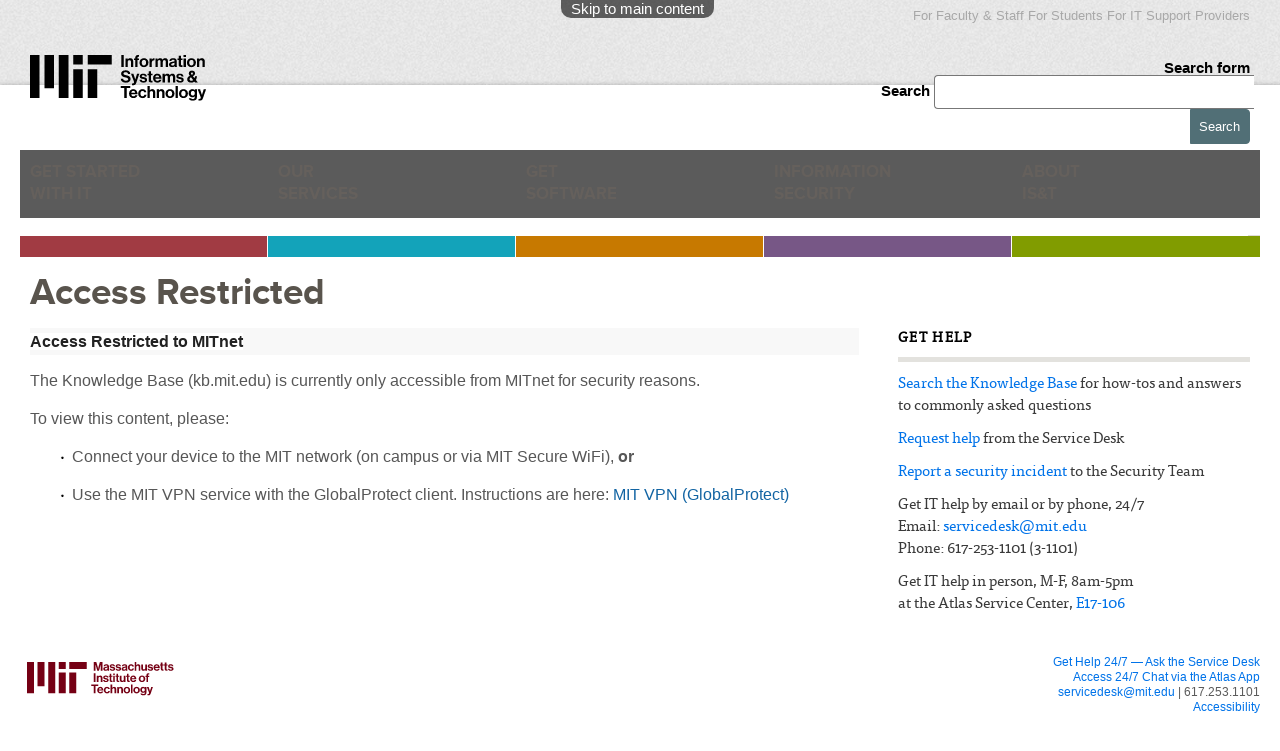

--- FILE ---
content_type: text/html; charset=utf-8
request_url: https://ist.mit.edu/accessrestricted
body_size: 7801
content:
<!DOCTYPE html PUBLIC "-//W3C//DTD HTML+RDFa 1.1//EN">
<html lang="en" dir="ltr" version="HTML+RDFa 1.1"
  xmlns:content="http://purl.org/rss/1.0/modules/content/"
  xmlns:dc="http://purl.org/dc/terms/"
  xmlns:foaf="http://xmlns.com/foaf/0.1/"
  xmlns:og="http://ogp.me/ns#"
  xmlns:rdfs="http://www.w3.org/2000/01/rdf-schema#"
  xmlns:sioc="http://rdfs.org/sioc/ns#"
  xmlns:sioct="http://rdfs.org/sioc/types#"
  xmlns:skos="http://www.w3.org/2004/02/skos/core#"
  xmlns:xsd="http://www.w3.org/2001/XMLSchema#">
<head profile="http://www.w3.org/1999/xhtml/vocab">
  <meta content="IE=edge" http-equiv="X-UA-Compatible" />
<meta http-equiv="Content-Type" content="text/html; charset=utf-8" />
<meta property="twitter:card" content="summary" />
<meta property="twitter:title" content="Information Systems &amp; Technology" />
<link rel="shortcut icon" href="https://ist.mit.edu/sites/all/themes/ist/favicon.ico" type="image/vnd.microsoft.icon" />
<meta name="viewport" content="width=device-width, initial-scale=1, maximum-scale=1, minimum-scale=1, user-scalable=no" />
<meta property="og:url" content="https://ist.mit.edu/accessrestricted" />
<meta property="twitter:url" content="https://ist.mit.edu/accessrestricted" />
<meta property="og:type" content="article" />
<meta property="og:title" content="Access Restricted" />
<meta name="description" content="Access Restricted to MITnet
The Knowledge Base (kb.mit.edu) is currently only accessible from MITnet for security reasons. " />
<meta property="og:description" content="Access Restricted to MITnet
The Knowledge Base (kb.mit.edu) is currently only accessible from MITnet for security reasons. " />
<meta name="generator" content="Drupal 7 (http://drupal.org)" />
<link rel="shortlink" href="https://ist.mit.edu/node/4323" />
<link rel="canonical" href="https://ist.mit.edu/accessrestricted" />
<meta property="og:site_name" content="Information Systems &amp; Technology" />
  <title>Access Restricted | Information Systems &amp; Technology</title>  
  <style type="text/css" media="all">
@import url("https://ist.mit.edu/modules/system/system.base.css?su1zmn");
@import url("https://ist.mit.edu/modules/system/system.menus.css?su1zmn");
@import url("https://ist.mit.edu/modules/system/system.messages.css?su1zmn");
@import url("https://ist.mit.edu/modules/system/system.theme.css?su1zmn");
</style>
<style type="text/css" media="all">
@import url("https://ist.mit.edu/modules/aggregator/aggregator.css?su1zmn");
@import url("https://ist.mit.edu/modules/comment/comment.css?su1zmn");
@import url("https://ist.mit.edu/sites/all/modules/date/date_api/date.css?su1zmn");
@import url("https://ist.mit.edu/sites/all/modules/date/date_popup/themes/datepicker.1.7.css?su1zmn");
@import url("https://ist.mit.edu/modules/field/theme/field.css?su1zmn");
@import url("https://ist.mit.edu/sites/all/modules/google_appliance/theme/google_appliance.css?su1zmn");
@import url("https://ist.mit.edu/sites/all/modules/google_cse/google_cse.css?su1zmn");
@import url("https://ist.mit.edu/modules/node/node.css?su1zmn");
@import url("https://ist.mit.edu/modules/search/search.css?su1zmn");
@import url("https://ist.mit.edu/modules/user/user.css?su1zmn");
@import url("https://ist.mit.edu/sites/all/modules/views/css/views.css?su1zmn");
@import url("https://ist.mit.edu/sites/all/modules/ckeditor/css/ckeditor.css?su1zmn");
</style>
<style type="text/css" media="all">
@import url("https://ist.mit.edu/sites/all/modules/ctools/css/ctools.css?su1zmn");
@import url("https://ist.mit.edu/sites/all/modules/nice_menus/nice_menus.css?su1zmn");
@import url("https://ist.mit.edu/sites/all/themes/ist/css/nice-menus-ist.css?su1zmn");
@import url("https://ist.mit.edu/sites/all/modules/shib_auth/shib_auth.css?su1zmn");
@import url("https://ist.mit.edu/sites/all/modules/views_slideshow/views_slideshow.css?su1zmn");
@import url("https://ist.mit.edu/sites/all/modules/taxonomy_access/taxonomy_access.css?su1zmn");
</style>
<style type="text/css" media="all">
@import url("https://ist.mit.edu/sites/all/themes/ist/css/fonts.css?su1zmn");
</style>
<style type="text/css" media="all">
@import url("https://ist.mit.edu/sites/all/themes/omega/alpha/css/alpha-reset.css?su1zmn");
@import url("https://ist.mit.edu/sites/all/themes/omega/alpha/css/alpha-mobile.css?su1zmn");
@import url("https://ist.mit.edu/sites/all/themes/omega/alpha/css/alpha-alpha.css?su1zmn");
@import url("https://ist.mit.edu/sites/all/themes/omega/omega/css/formalize.css?su1zmn");
@import url("https://ist.mit.edu/sites/all/themes/omega/omega/css/omega-branding.css?su1zmn");
@import url("https://ist.mit.edu/sites/all/themes/omega/omega/css/omega-menu.css?su1zmn");
@import url("https://ist.mit.edu/sites/all/themes/omega/omega/css/omega-forms.css?su1zmn");
@import url("https://ist.mit.edu/sites/all/themes/omega/omega/css/omega-visuals.css?su1zmn");
@import url("https://ist.mit.edu/sites/all/themes/ist/css/global.css?su1zmn");
</style>

<!--[if (lt IE 9)&(!IEMobile)]>
<style type="text/css" media="all">
@import url("https://ist.mit.edu/sites/all/themes/ist/css/ist-alpha-default.css?su1zmn");
@import url("https://ist.mit.edu/sites/all/themes/ist/css/ist-alpha-default-normal.css?su1zmn");
@import url("https://ist.mit.edu/sites/all/themes/ist/css/ist-alpha-default-narrow.css?su1zmn");
@import url("https://ist.mit.edu/sites/all/themes/ist/css/ist-alpha-default-normal.css?su1zmn");
@import url("https://ist.mit.edu/sites/all/themes/ist/css/ie8.css?su1zmn");
</style>
<![endif]-->

<!--[if gte IE 9]><!-->
<style type="text/css" media="all and (min-width: 768px) and (min-device-width: 768px), (max-device-width: 768px) and (min-width: 768px) and (orientation:landscape) ">
@import url("https://ist.mit.edu/sites/all/themes/ist/css/ist-alpha-default.css?su1zmn");
@import url("https://ist.mit.edu/sites/all/themes/ist/css/ist-alpha-default-narrow.css?su1zmn");
</style>
<!--<![endif]-->

<!--[if gte IE 9]><!-->
<style type="text/css" media="all and (min-width: 960px) and (min-device-width: 960px), all and (max-device-width: 960px) and (min-width: 960px) and (orientation:landscape)  ">
@import url("https://ist.mit.edu/sites/all/themes/ist/css/ist-alpha-default.css?su1zmn");
@import url("https://ist.mit.edu/sites/all/themes/ist/css/ist-alpha-default-normal.css?su1zmn");
</style>
<!--<![endif]-->

<!--[if gte IE 9]><!-->
<style type="text/css" media="all and (min-width: 1280px)">
@import url("https://ist.mit.edu/sites/all/themes/ist/css/ist-alpha-default.css?su1zmn");
@import url("https://ist.mit.edu/sites/all/themes/ist/css/ist-alpha-default-wide.css?su1zmn");
</style>
<!--<![endif]-->

<!--[if gte IE 9]><!-->
<style type="text/css" media="all and (min-width: 600px) and (min-device-width: 600px)">
@import url("https://ist.mit.edu/sites/all/themes/ist/css/ist-alpha-default.css?su1zmn");
</style>
<!--<![endif]-->
  <script type="text/javascript" src="https://ist.mit.edu/misc/jquery.js?v=1.4.4"></script>
<script type="text/javascript" src="https://ist.mit.edu/misc/jquery.once.js?v=1.2"></script>
<script type="text/javascript" src="https://ist.mit.edu/misc/drupal.js?su1zmn"></script>
<script type="text/javascript" src="https://ist.mit.edu/sites/all/modules/google_cse/google_cse.js?su1zmn"></script>
<script type="text/javascript" src="https://ist.mit.edu/sites/all/modules/nice_menus/superfish/js/superfish.js?su1zmn"></script>
<script type="text/javascript" src="https://ist.mit.edu/sites/all/modules/nice_menus/superfish/js/jquery.bgiframe.min.js?su1zmn"></script>
<script type="text/javascript" src="https://ist.mit.edu/sites/all/modules/nice_menus/superfish/js/jquery.hoverIntent.minified.js?su1zmn"></script>
<script type="text/javascript" src="https://ist.mit.edu/sites/all/modules/nice_menus/nice_menus.js?su1zmn"></script>
<script type="text/javascript" src="https://ist.mit.edu/sites/all/modules/views_slideshow/js/views_slideshow.js?su1zmn"></script>
<script type="text/javascript" src="https://ist.mit.edu/sites/all/modules/google_analytics/googleanalytics.js?su1zmn"></script>
<script type="text/javascript">
<!--//--><![CDATA[//><!--
(function(i,s,o,g,r,a,m){i["GoogleAnalyticsObject"]=r;i[r]=i[r]||function(){(i[r].q=i[r].q||[]).push(arguments)},i[r].l=1*new Date();a=s.createElement(o),m=s.getElementsByTagName(o)[0];a.async=1;a.src=g;m.parentNode.insertBefore(a,m)})(window,document,"script","//www.google-analytics.com/analytics.js","ga");ga("create", "UA-10830043-1", {"cookieDomain":"auto"});ga("require", "linkid", "linkid.js");ga("set", "page", location.pathname + location.search + location.hash);ga("send", "pageview");
//--><!]]>
</script>
<script type="text/javascript" src="https://ist.mit.edu/sites/all/themes/ist/js/jquery.cycle.all.js?su1zmn"></script>
<script type="text/javascript" src="https://ist.mit.edu/sites/all/themes/ist/js/jquery.ba-resize.min.js?su1zmn"></script>
<script type="text/javascript" src="https://ist.mit.edu/sites/all/themes/ist/js/global.js?su1zmn"></script>
<script type="text/javascript" src="https://ist.mit.edu/sites/all/themes/ist/js/jquery.placeholder.min.js?su1zmn"></script>
<script type="text/javascript" src="https://ist.mit.edu/sites/all/themes/ist/js/modernizr.custom.71022.js?su1zmn"></script>
<script type="text/javascript" src="https://ist.mit.edu/sites/all/themes/omega/omega/js/jquery.formalize.js?su1zmn"></script>
<script type="text/javascript" src="https://ist.mit.edu/sites/all/themes/omega/omega/js/omega-mediaqueries.js?su1zmn"></script>
<script type="text/javascript" src="https://ist.mit.edu/sites/all/themes/omega/omega/js/omega-equalheights.js?su1zmn"></script>
<script type="text/javascript">
<!--//--><![CDATA[//><!--
jQuery.extend(Drupal.settings, {"basePath":"\/","pathPrefix":"","ajaxPageState":{"theme":"ist","theme_token":"F8f6vFCuXG9BnXmx8EnrcpXKPVYkS4x1_XszGvQZ_rU","js":{"misc\/jquery.js":1,"misc\/jquery.once.js":1,"misc\/drupal.js":1,"sites\/all\/modules\/google_cse\/google_cse.js":1,"sites\/all\/modules\/nice_menus\/superfish\/js\/superfish.js":1,"sites\/all\/modules\/nice_menus\/superfish\/js\/jquery.bgiframe.min.js":1,"sites\/all\/modules\/nice_menus\/superfish\/js\/jquery.hoverIntent.minified.js":1,"sites\/all\/modules\/nice_menus\/nice_menus.js":1,"sites\/all\/modules\/views_slideshow\/js\/views_slideshow.js":1,"sites\/all\/modules\/google_analytics\/googleanalytics.js":1,"0":1,"sites\/all\/themes\/ist\/js\/jquery.cycle.all.js":1,"sites\/all\/themes\/ist\/js\/jquery.ba-resize.min.js":1,"sites\/all\/themes\/ist\/js\/global.js":1,"sites\/all\/themes\/ist\/js\/jquery.placeholder.min.js":1,"sites\/all\/themes\/ist\/js\/modernizr.custom.71022.js":1,"sites\/all\/themes\/omega\/omega\/js\/jquery.formalize.js":1,"sites\/all\/themes\/omega\/omega\/js\/omega-mediaqueries.js":1,"sites\/all\/themes\/omega\/omega\/js\/omega-equalheights.js":1},"css":{"modules\/system\/system.base.css":1,"modules\/system\/system.menus.css":1,"modules\/system\/system.messages.css":1,"modules\/system\/system.theme.css":1,"modules\/aggregator\/aggregator.css":1,"modules\/comment\/comment.css":1,"sites\/all\/modules\/date\/date_api\/date.css":1,"sites\/all\/modules\/date\/date_popup\/themes\/datepicker.1.7.css":1,"modules\/field\/theme\/field.css":1,"sites\/all\/modules\/google_appliance\/theme\/google_appliance.css":1,"sites\/all\/modules\/google_cse\/google_cse.css":1,"modules\/node\/node.css":1,"modules\/search\/search.css":1,"modules\/user\/user.css":1,"sites\/all\/modules\/views\/css\/views.css":1,"sites\/all\/modules\/ckeditor\/css\/ckeditor.css":1,"sites\/all\/modules\/ctools\/css\/ctools.css":1,"sites\/all\/modules\/nice_menus\/nice_menus.css":1,"sites\/all\/themes\/ist\/css\/nice-menus-ist.css":1,"sites\/all\/modules\/shib_auth\/shib_auth.css":1,"sites\/all\/modules\/views_slideshow\/views_slideshow.css":1,"sites\/all\/modules\/taxonomy_access\/taxonomy_access.css":1,"sites\/all\/themes\/ist\/css\/fonts.css":1,"sites\/all\/themes\/omega\/alpha\/css\/alpha-reset.css":1,"sites\/all\/themes\/omega\/alpha\/css\/alpha-mobile.css":1,"sites\/all\/themes\/omega\/alpha\/css\/alpha-alpha.css":1,"sites\/all\/themes\/omega\/omega\/css\/formalize.css":1,"sites\/all\/themes\/omega\/omega\/css\/omega-branding.css":1,"sites\/all\/themes\/omega\/omega\/css\/omega-menu.css":1,"sites\/all\/themes\/omega\/omega\/css\/omega-forms.css":1,"sites\/all\/themes\/omega\/omega\/css\/omega-visuals.css":1,"sites\/all\/themes\/ist\/css\/global.css":1,"ie::normal::sites\/all\/themes\/ist\/css\/ist-alpha-default.css":1,"ie::normal::sites\/all\/themes\/ist\/css\/ist-alpha-default-normal.css":1,"sites\/all\/themes\/ist\/css\/ist-alpha-default-narrow.css":1,"sites\/all\/themes\/ist\/css\/ist-alpha-default-normal.css":1,"sites\/all\/themes\/ist\/css\/ie8.css":1,"narrow::sites\/all\/themes\/ist\/css\/ist-alpha-default.css":1,"narrow::sites\/all\/themes\/ist\/css\/ist-alpha-default-narrow.css":1,"normal::sites\/all\/themes\/ist\/css\/ist-alpha-default.css":1,"normal::sites\/all\/themes\/ist\/css\/ist-alpha-default-normal.css":1,"wide::sites\/all\/themes\/ist\/css\/ist-alpha-default.css":1,"wide::sites\/all\/themes\/ist\/css\/ist-alpha-default-wide.css":1,"fluid::sites\/all\/themes\/ist\/css\/ist-alpha-default.css":1}},"googleCSE":{"cx":"013370670564378504764:9broyv0mqhe","language":"","resultsWidth":600,"domain":"www.google.com","showWaterMark":1},"nice_menus_options":{"delay":"400","speed":"fast"},"googleanalytics":{"trackOutbound":1,"trackMailto":1,"trackDownload":1,"trackDownloadExtensions":"7z|aac|arc|arj|asf|asx|avi|bin|csv|doc(x|m)?|dot(x|m)?|exe|flv|gif|gz|gzip|hqx|jar|jpe?g|js|mp(2|3|4|e?g)|mov(ie)?|msi|msp|pdf|phps|png|ppt(x|m)?|pot(x|m)?|pps(x|m)?|ppam|sld(x|m)?|thmx|qtm?|ra(m|r)?|sea|sit|tar|tgz|torrent|txt|wav|wma|wmv|wpd|xls(x|m|b)?|xlt(x|m)|xlam|xml|z|zip","trackUrlFragments":1},"urlIsAjaxTrusted":{"\/accessrestricted":true},"omega":{"layouts":{"primary":"normal","order":["narrow","normal","wide","fluid"],"queries":{"narrow":"all and (min-width: 768px) and (min-device-width: 768px), (max-device-width: 768px) and (min-width: 768px) and (orientation:landscape) ","normal":"all and (min-width: 960px) and (min-device-width: 960px), all and (max-device-width: 960px) and (min-width: 960px) and (orientation:landscape)  ","wide":"all and (min-width: 1280px)","fluid":"all and (min-width: 600px) and (min-device-width: 600px)"}}}});
//--><!]]>
</script>
  <!--[if lt IE 9]><script src="http://html5shiv.googlecode.com/svn/trunk/html5.js"></script><![endif]-->
</head>
<body class="html not-front not-logged-in page-node page-node- page-node-4323 node-type-page context-accessrestricted no-left-sidebar">
  <div id="skip-link">
    <a href="#main-content" class="element-invisible element-focusable">Skip to main content</a>
  </div>
  <div class="region region-page-top" id="region-page-top">
  <div class="region-inner region-page-top-inner">
      </div>
</div>  <div class="page clearfix" id="page">
      <header id="section-header" class="section section-header">
  <div id="zone-user-wrapper" class="zone-wrapper zone-user-wrapper clearfix hide-phone">  
  <div id="zone-user" class="zone zone-user clearfix container-10">
    <div class="grid-10 region region-user-first" id="region-user-first">
  <div class="region-inner region-user-first-inner">
    <div class="block block-menu block-menu-audiences block-menu-menu-audiences odd" id="block-menu-menu-audiences">
  <div class="block-inner clearfix">
              <h2 class="block-title">Audiences</h2>
            
    <div class="content clearfix">
      <ul class="menu"><li class="first leaf"><a href="/for-faculty-staff">For Faculty &amp; Staff</a></li>
<li class="leaf"><a href="/for-students">For Students</a></li>
<li class="last leaf"><a href="/for-support-providers">For IT Support Providers</a></li>
</ul>    </div>
  </div>
</div>  </div>
</div>  </div>
</div><div id="zone-branding-wrapper" class="zone-wrapper zone-branding-wrapper clearfix">  
  <div id="zone-branding" class="zone zone-branding clearfix container-10">
    <div class="grid-4 region region-branding" id="region-branding">
  <div class="region-inner region-branding-inner">
        <div class="branding-data clearfix">
            <div class="logo-img">
                <div id="logo-holder-large">
          <a href="/"><div id="ist-logo-web-large"><img src="/sites/all/themes/ist/images/mit-ist-brand.svg" alt="MIT IS&T"></div><div id="ist-logo-mobile"><img src="/sites/all/themes/ist/images/mit-ist-brand.svg" alt="MIT IS&T"></div></a>
        </div>
      </div>
                </div>
          </div>
</div>
<div class="grid-6 region region-user-second" id="region-user-second">
  <div class="region-inner region-user-second-inner">
    <div class="block block-search block-form block-search-form odd block-without-title" id="block-search-form">
  <div class="block-inner clearfix">
                
    <div class="content clearfix">
      <form class="google-cse" action="/accessrestricted" method="post" id="search-block-form" accept-charset="UTF-8"><div><div class="container-inline">
      <h2 class="element-invisible">Search form</h2>
    <div class="form-item form-type-textfield form-item-search-block-form">
  <label class="element-invisible" for="edit-search-block-form--2">Search </label>
 <input title="Enter the terms you wish to search for." type="text" id="edit-search-block-form--2" name="search_block_form" value="" size="15" maxlength="128" class="form-text" />
</div>
<div class="form-actions form-wrapper" id="edit-actions"><input type="submit" id="edit-submit" name="op" value="Search" class="form-submit" /></div><input type="hidden" name="form_build_id" value="form-2klFr8ExUlCc50cP9eAS6wIItPjLXTA08aw-SiUWFXI" />
<input type="hidden" name="form_id" value="search_block_form" />
</div>
</div></form>    </div>
  </div>
</div>  </div>
</div>  </div>
</div><div id="zone-menu-wrapper" class="zone-wrapper zone-menu-wrapper clearfix">  
  <div id="zone-menu" class="zone zone-menu clearfix container-10">
    <div class="grid-10 region region-menu" id="region-menu">
  <div class="region-inner region-menu-inner">
        <div class="block block-nice-menus block-1 block-nice-menus-1 odd block-without-title" id="block-nice-menus-1">
  <div class="block-inner clearfix">
                
    <div class="content clearfix">
      <!--googleoff: all--><ul class="nice-menu nice-menu-down" id="nice-menu-1"><li class="menu-670 menuparent menu-path-node-75 menu-index-1  odd "><a href="/start">Get Started <br/>with IT<span class='menu-subtext'>connect, configure, & go</span></a><ul><li class="menu-809 menu-path-node-228 menu-index-1  first  odd "><a href="/start-students">Students<span class='menu-subtext'>Get answers to your technology questions even before you arrive.</span></a></li>
<li class="menu-1792 menu-path-node-599 menu-index-2  even "><a href="/start-fac-staff">Faculty and Staff<span class='menu-subtext'>Learn what IT services are available to you as a faculty or staff member.</span></a></li>
<li class="menu-811 menu-path-node-230 menu-index-3  odd "><a href="/start-guests">Visitors and Guests<span class='menu-subtext'>Learn what IT services are available to you as a guest or visitor.</span></a></li>
<li class="menu-3973 menuparent menu-path-node-4289 menu-index-4  even  last "><a href="/ai">Generative AI use at MIT</a><ul><li class="menu-3975 menu-path-node-4290 menu-index-1  first  odd "><a href="/ai-guidance">Guidance for use of Generative AI Tools</a></li>
<li class="menu-3976 menu-path-node-4291 menu-index-2  even "><a href="/ai-tools">Generative AI Tools Available at MIT</a></li>
<li class="menu-3974 menu-path-node-4315 menu-index-3  odd  last "><a href="/ai-faculty">OpenAI ChatGPT for MIT Faculty</a></li>
</ul>
</li>
</ul>
</li>
<li class="menu-671 menuparent menu-path-node-79 menu-index-2  even "><a href="/services">Our <br/>Services<span class='menu-subtext'> Find Resources Fast</span></a><ul><li class="menu-742 menu-path-taxonomy-term-6 menu-index-1  first  odd "><a href="https://ist.mit.edu/services?category=6">Accounts and Passwords<span class='menu-subtext'>Accounts and Passwords</span></a></li>
<li class="menu-749 menu-path-taxonomy-term-12 menu-index-2  even "><a href="https://ist.mit.edu/services?category=12">Business Apps<span class='menu-subtext'>Business Apps</span></a></li>
<li class="menu-744 menu-path-taxonomy-term-7 menu-index-3  odd "><a href="https://ist.mit.edu/services?category=7">Collaboration and Communication<span class='menu-subtext'>Collaboration and Communication</span></a></li>
<li class="menu-747 menu-path-taxonomy-term-10 menu-index-4  even "><a href="https://ist.mit.edu/services?category=10">Network and Infrastructure<span class='menu-subtext'>Network and Infrastructure</span></a></li>
<li class="menu-753 menu-path-taxonomy-term-20 menu-index-5  odd "><a href="https://ist.mit.edu/services?category=20">Audiovisual<span class='menu-subtext'>Audiovisual</span></a></li>
<li class="menu-743 menu-path-taxonomy-term-19 menu-index-6  even "><a href="https://ist.mit.edu/services?category=19">Educational Technology<span class='menu-subtext'>Educational Technology</span></a></li>
<li class="menu-3866 menu-path-taxonomy-term-101 menu-index-7  odd "><a href="https://ist.mit.edu/services?category=101">End-User Support Tools<span class='menu-subtext'>End-User Support Tools</span></a></li>
<li class="menu-745 menu-path-taxonomy-term-8 menu-index-8  even "><a href="https://ist.mit.edu/services?category=8">Hardware<span class='menu-subtext'>Hardware</span></a></li>
<li class="menu-746 menu-path-taxonomy-term-9 menu-index-9  odd "><a href="https://ist.mit.edu/services?category=9">Help<span class='menu-subtext'>Help</span></a></li>
<li class="menu-748 menu-path-taxonomy-term-11 menu-index-10  even "><a href="https://ist.mit.edu/services?category=11">Security<span class='menu-subtext'>Security</span></a></li>
<li class="menu-752 menu-path-taxonomy-term-15 menu-index-11  odd  last "><a href="https://ist.mit.edu/services?category=15">Web, Data, and Servers<span class='menu-subtext'>Web, Data, and Servers</span></a></li>
</ul>
</li>
<li class="menu-637 menuparent menu-path-software-hardware menu-index-3  odd "><a href="/software-hardware">Get <br />Software<span class='menu-subtext'> Get Software</span></a><ul><li class="menu-3963 menu-path-taxonomy-term-646 menu-index-1  first  odd "><a href="https://ist.mit.edu/software-hardware?type=646">Collaboration<span class='menu-subtext'></span></a></li>
<li class="menu-3964 menu-path-taxonomy-term-647 menu-index-2  even "><a href="https://ist.mit.edu/software-hardware?type=647">Data and Reporting<span class='menu-subtext'></span></a></li>
<li class="menu-3965 menu-path-taxonomy-term-648 menu-index-3  odd "><a href="https://ist.mit.edu/software-hardware?type=648">Design and Media<span class='menu-subtext'></span></a></li>
<li class="menu-3966 menu-path-taxonomy-term-649 menu-index-4  even "><a href="https://ist.mit.edu/software-hardware?type=649">Engineering and Science<span class='menu-subtext'></span></a></li>
<li class="menu-3967 menu-path-taxonomy-term-650 menu-index-5  odd "><a href="https://ist.mit.edu/software-hardware?type=650">Information Security<span class='menu-subtext'></span></a></li>
<li class="menu-3968 menu-path-taxonomy-term-651 menu-index-6  even "><a href="https://ist.mit.edu/software-hardware?type=651">Mathematics<span class='menu-subtext'></span></a></li>
<li class="menu-3969 menu-path-taxonomy-term-652 menu-index-7  odd "><a href="https://ist.mit.edu/software-hardware?type=652">Operating Systems<span class='menu-subtext'></span></a></li>
<li class="menu-3970 menu-path-taxonomy-term-653 menu-index-8  even "><a href="https://ist.mit.edu/software-hardware?type=653">Productivity<span class='menu-subtext'></span></a></li>
<li class="menu-3971 menu-path-taxonomy-term-654 menu-index-9  odd "><a href="https://ist.mit.edu/software-hardware?type=654">Research and Analysis<span class='menu-subtext'></span></a></li>
<li class="menu-3972 menu-path-taxonomy-term-656 menu-index-10  even  last "><a href="https://ist.mit.edu/software-hardware?type=656">Utilities<span class='menu-subtext'></span></a></li>
</ul>
</li>
<li class="menu-664 menu-path-node-76 menu-index-4  even "><a href="/security">Information <br>Security<span class='menu-subtext'>prepare, protect, & prevent</span></a></li>
<li class="menu-667 menuparent menu-path-node-77 menu-index-5  odd  last "><a href="/about">About <br/>IS&T<span class='menu-subtext'>Get News & Information</span></a><ul><li class="menu-663 menu-path-node-84 menu-index-1  odd "><a href="/news">News<span class='menu-subtext'></span></a></li>
<li class="menu-816 menu-path-node-235 menu-index-2  even "><a href="/about/org">Our Organization</a></li>
<li class="menu-1990 menu-path-node-633 menu-index-3  odd "><a href="/about/policies">IT Policies</a></li>
<li class="menu-818 menu-path-node-237 menu-index-4  even  last "><a href="/about/jobs">Job Openings</a></li>
</ul>
</li>
</ul>
<!--googleon: all-->    </div>
  </div>
</div><div class="block block-nice-menus block-2 block-nice-menus-2 even block-without-title" id="block-nice-menus-2">
  <div class="block-inner clearfix">
                
    <div class="content clearfix">
      <ul class="nice-menu nice-menu-down" id="nice-menu-2"><li class="menu-385 menuparent menu-path-front menu-index-1  odd "><a href="/">Menu<span class='menu-subtext'></span></a><ul><li class="menu-721 menu-path-node-75 menu-index-1  first  odd "><a href="/start">Get Started with IS&T<span class='menu-subtext'></span></a></li>
<li class="menu-722 menu-path-node-79 menu-index-2  even "><a href="/services">Our Services<span class='menu-subtext'></span></a></li>
<li class="menu-723 menu-path-software-hardware menu-index-3  odd "><a href="/software-hardware">Get Software<span class='menu-subtext'></span></a></li>
<li class="menu-724 menu-path-node-76 menu-index-4  even "><a href="/security">Secure Computing<span class='menu-subtext'></span></a></li>
<li class="menu-725 menu-path-node-77 menu-index-5  odd  last "><a href="/about">About IS&T<span class='menu-subtext'></span></a></li>
</ul>
</li>
<li class="menu-386 menuparent menu-path-front menu-index-2  even  last "><a href="/">Get Help<span class='menu-subtext'></span></a><ul><li class="menu-392 menu-path-kbmitedu menu-index-1  first  odd "><a href="http://kb.mit.edu">Search the Knowledge Base<span class='menu-subtext'></span></a></li>
<li class="menu-393 menu-path-node-1710 menu-index-2  even "><a href="/help">Request Help from the Service Desk<span class='menu-subtext'></span></a></li>
<li class="menu-395 menu-path-tel617-253-1101 menu-index-3  odd "><a href="tel:617-253-1101"><span>Phone:</span> 617-253-1101<span class='menu-subtext'></span></a></li>
<li class="menu-396 menu-path-mailtohelpdesk@mitedu menu-index-4  even  last "><a href="mailto:helpdesk@mit.edu"><span>Email:</span> helpdesk@mit.edu<span class='menu-subtext'></span></a></li>
</ul>
</li>
</ul>
    </div>
  </div>
</div>  </div>
</div>
  </div>
</div></header>    
      <section id="section-content" class="section section-content">
  <div id="zone-preface-wrapper" class="zone-wrapper zone-preface-wrapper clearfix">  <div id="zone-preface" class="zone zone-preface clearfix container-10">
        <div class="grid-10 region region-preface-first" id="region-preface-first">
  <div class="region-inner region-preface-first-inner equal-height-container">
                        <h1 class="title" id="page-title">Access Restricted</h1>
                        </div>
</div>
              </div>
</div><div id="zone-content-wrapper" class="zone-wrapper zone-content-wrapper clearfix">  <div id="zone-content" class="zone zone-content clearfix container-10">
    <div class="grid-7 region region-content" id="region-content">
  <div class="region-inner region-content-inner">
    <a id="main-content"></a>
    <div class="tabs clearfix"></div>        <div class="block block-system block-main block-system-main odd block-without-title" id="block-system-main">
  <div class="block-inner clearfix">
                
    <div class="content clearfix">
      <article about="/accessrestricted" typeof="foaf:Document" class="node node-page node-published node-not-promoted node-not-sticky author-sweeney1mitedu odd clearfix" id="node-page-4323">
        <span property="dc:title" content="Access Restricted" class="rdf-meta element-hidden"></span><span property="sioc:num_replies" content="0" datatype="xsd:integer" class="rdf-meta element-hidden"></span>    
  
  <div class="content clearfix">
    <div class="field field-name-body field-type-text-with-summary field-label-hidden"><div class="field-items"><div class="field-item even" property="content:encoded"><p class="p-rich_text_section" style="box-sizing: inherit; color: rgb(29, 28, 29); font-family: Slack-Lato, Slack-Fractions, appleLogo, sans-serif; font-size: 15px; font-variant-ligatures: common-ligatures; background-color: rgb(248, 248, 248);"><strong><span style="font-size:16px;"><span style="background-color: rgb(255, 255, 255); color: rgb(34, 34, 34); font-family: Arial, Verdana, sans-serif;">Access Restricted to MITnet</span></span></strong></p>
<p><span style="font-size:16px;">The Knowledge Base (kb.mit.edu) is currently only accessible from MITnet for security reasons. </span></p>
<p><span style="font-size:16px;">To view this content, please: </span></p>
<ul><li data-stringify-border="0" data-stringify-indent="0" style="box-sizing: inherit; margin-inline-start: 28px; margin-bottom: 0px;">
<p><span style="font-size:16px;">Connect your device to the MIT network (on campus or via MIT Secure WiFi), <span data-stringify-type="bold" style="box-sizing: inherit; font-weight: 700;">or</span></span></p>
</li>
<li data-stringify-border="0" data-stringify-indent="0" style="box-sizing: inherit; margin-inline-start: 28px; margin-bottom: 0px;">
<p><span style="font-size:16px;">Use the MIT VPN service with the GlobalProtect client. Instructions are here: <a class="c-link" data-sk="tooltip_parent" data-stringify-link="https://ist.mit.edu/prisma/globalprotect" href="https://ist.mit.edu/prisma/globalprotect" rel="noopener noreferrer" style="box-sizing: inherit; color: rgb(18, 100, 163); text-decoration-line: none;" target="_blank">MIT VPN (GlobalProtect)</a></span></p>
</li>
</ul></div></div></div>  </div>
  
  <div class="clearfix">
          <nav class="links node-links clearfix"></nav>
    
      </div>
</article>    </div>
  </div>
</div>      </div>
</div><aside class="grid-3 region region-sidebar-second" id="region-sidebar-second">
  <div class="region-inner region-sidebar-second-inner">
    <div class="block block-block hide-phone help block-1 block-block-1 odd" id="block-block-1">
  <div class="block-inner clearfix">
              <h2 class="block-title">Get Help</h2>
            
    <div class="content clearfix">
      <p><a href="http://kb.mit.edu">Search the Knowledge Base</a> for how-tos and answers to commonly asked questions</p>
<p><a href="/help">Request help</a> from the Service Desk</p>
<p><a href="mailto:security@mit.edu">Report a security incident</a> to the Security Team</p>
<p>Get IT help by email or by phone, 24/7<br />
	Email: <a href="mailto:servicedesk@mit.edu">servicedesk@mit.edu</a><br />
	Phone: 617-253-1101 (3-1101)</p>
<p>	Get IT help in person, M-F, 8am-5pm<br />
	at the Atlas Service Center, <a href="http://whereis.mit.edu/?go=E17">E17-106</a></p>
    </div>
  </div>
</div>  </div>
</aside>  </div>
</div></section>    
  
      <footer id="section-footer" class="section section-footer">
  <div id="zone-footer-wrapper" class="zone-wrapper zone-footer-wrapper clearfix">  
  <div id="zone-footer" class="zone zone-footer clearfix container-10">
    <div class="grid-10 region region-footer-first" id="region-footer-first">
  <div class="region-inner region-footer-first-inner">
    <div class="block block-menu-block block-3 block-menu-block-3 odd block-without-title" id="block-menu-block-3">
  <div class="block-inner clearfix">
                
    <div class="content clearfix">
      <div class="menu-block-wrapper menu-block-3 menu-name-main-menu parent-mlid-0 menu-level-1">
  <ul class="menu"><li class="first collapsed menu-mlid-670"><a href="/start" title="connect, configure, &amp; go|Access data, software, and resources with a few simple steps">Get Started with IT</a></li>
<li class="collapsed menu-mlid-671"><a href="/services" title=" Find Resources Fast|Discover all the services we offer to make IT at MIT e-a-s-y">Our Services</a></li>
<li class="collapsed menu-mlid-637"><a href="/software-hardware" title=" Get Software|Obtain software licensed for use by the MIT community">Get &lt;br /&gt;Software</a></li>
<li class="collapsed menu-mlid-664"><a href="/security" title="prepare, protect, &amp; prevent|Protect your data, your devices, and your identity">Information Security</a></li>
<li class="last collapsed menu-mlid-667"><a href="/about" title="Get News &amp; Information|Get the latest news and learn about IS&amp;T projects, policies, and more">About IS&amp;T</a></li>
</ul></div>
    </div>
  </div>
</div>  </div>
</div><div class="grid-12 region region-footer-second" id="region-footer-second">
  <div class="region-inner region-footer-second-inner">
    <div class="block block-ist-footer-contact block-footer-contact-block block-ist-footer-contact-footer-contact-block odd block-without-title" id="block-ist-footer-contact-footer-contact-block">
  <div class="block-inner clearfix">
                
    <div class="content clearfix">
      <div class="footer-logo"><a href="http://www.mit.edu"><img src="/sites/all/themes/ist/images/mit-logo-brand-footer.svg" title="Massachusetts Institute of Technology" alt="MIT logo"/></a></div><div class="footer-contact"><a href="/help">Get Help 24/7 &mdash; Ask the Service Desk</a><br />
<a href="https://ist.mit.edu/mit-apps/atlas-mobile">Access 24/7 Chat via the Atlas App</a><br />
<a href="mailto:servicedesk@mit.edu">servicedesk@mit.edu</a> | 617.253.1101<br />
<a href="https://accessibility.mit.edu/">Accessibility</a></div>    </div>
  </div>
</div><!--googleoff: all--><div class="block block-menu-block block-2 block-menu-block-2 even block-without-title" id="block-menu-block-2">
  <div class="block-inner clearfix">
                
    <div class="content clearfix">
      <div class="menu-block-wrapper menu-block-2 menu-name-menu-footer-menu parent-mlid-0 menu-level-1">
  <ul class="menu"><li class="first expanded menu-mlid-478"><a href="/for-faculty-staff" title="">For Faculty &amp; Staff</a><ul class="menu"><li class="first leaf menu-mlid-483"><a href="https://web.mit.edu/canvas/" title="">Canvas</a></li>
<li class="leaf menu-mlid-484"><a href="https://atlas.mit.edu" title="">Atlas</a></li>
<li class="leaf menu-mlid-485"><a href="/email-lists" title="">Email lists</a></li>
<li class="last leaf menu-mlid-486"><a href="/guest-accounts" title="">Guest accounts</a></li>
</ul></li>
<li class="expanded menu-mlid-479"><a href="/for-students" title="">For Students</a><ul class="menu"><li class="first leaf menu-mlid-489"><a href="https://web.mit.edu/canvas/" title="">Canvas</a></li>
<li class="leaf menu-mlid-488"><a href="http://student.mit.edu/" title="">WebSIS</a></li>
<li class="last leaf menu-mlid-490"><a href="/mitnet" title="">Connect to MITnet</a></li>
</ul></li>
<li class="expanded menu-mlid-481"><a href="/start-guests" title="">For Visitors</a><ul class="menu"><li class="first leaf menu-mlid-495"><a href="http://kb.mit.edu/confluence/x/RADIBQ" title="">Guest wireless access</a></li>
<li class="leaf menu-mlid-497"><a href="/guest-accounts" title="">Guest accounts</a></li>
<li class="last leaf menu-mlid-496"><a href="http://whereis.mit.edu/" title="">Campus map</a></li>
</ul></li>
<li class="last expanded menu-mlid-480"><a href="/for-ist" title="">For IS&amp;T Staff</a><ul class="menu"><li class="first leaf menu-mlid-491"><a href="/news" title="">IS&amp;T News</a></li>
<li class="last leaf menu-mlid-492"><a href="/about/org" title="">Organizational charts</a></li>
</ul></li>
</ul></div>
    </div>
  </div>
</div><!--googleon: all-->  </div>
</div>  </div>
</div></footer>  </div>  <div class="region region-page-bottom" id="region-page-bottom">
  <div class="region-inner region-page-bottom-inner">
      </div>
</div></body>
</html>

--- FILE ---
content_type: application/javascript
request_url: https://ist.mit.edu/sites/all/themes/ist/js/jquery.ba-resize.min.js?su1zmn
body_size: 762
content:
/*
 * jQuery resize event - v1.1 - 3/14/2010
 * http://benalman.com/projects/jquery-resize-plugin/
 * 
 * Copyright (c) 2010 "Cowboy" Ben Alman
 * Dual licensed under the MIT and GPL licenses.
 * http://benalman.com/about/license/
 */

/* CB: code modified so only height changes are taken into account. */

(function($,h,c) {
    var a=$([]), e=$.resize=$.extend($.resize,{}),i,k="setTimeout",j="resize",d=j+"-special-event",b="delay",f="throttleWindow";
    e[b]=250;
    e[f]=true;
    $.event.special[j] = {
        setup:function() {
            if(!e[f]&&this[k]) {
                return false
            }
            var l=$(this);
            a=a.add(l);
            $.data(this,d,{/*w:l.width(),*/h:l.height()});
            if (a.length===1){
                g()
            }
        }, teardown:function(){
            if(!e[f]&&this[k]) {
                return false
            }
            var l=$(this);a=a.not(l);
            l.removeData(d);
            if(!a.length){
                clearTimeout(i)
            }
        }, add:function(l){
            if(!e[f]&&this[k]) {
                return false
            }
            var n;
            function m(s,o,p) {
                var q=$(this),r=$.data(this,d);
//                r.w=o!==c?o:q.width();
                r.h=p!==c?p:q.height();
                n.apply(this,arguments)}
            if ($.isFunction(l)) {
                n=l;
                return m
            } else {n=l.handler;
                l.handler=m
            }
        }
    };
    function g() {
        i=h[k](function() {
            a.each(function() {
                var n=$(this), /*m=n.width(), */ l=n.height(), o=$.data(this,d);
                if (/*m!==o.w||*/ l!==o.h) {
                    n.trigger(j,[/*o.w=m,*/ o.h=l])
                }
            });
            g()
        }, e[b])
    }
})(jQuery,this);